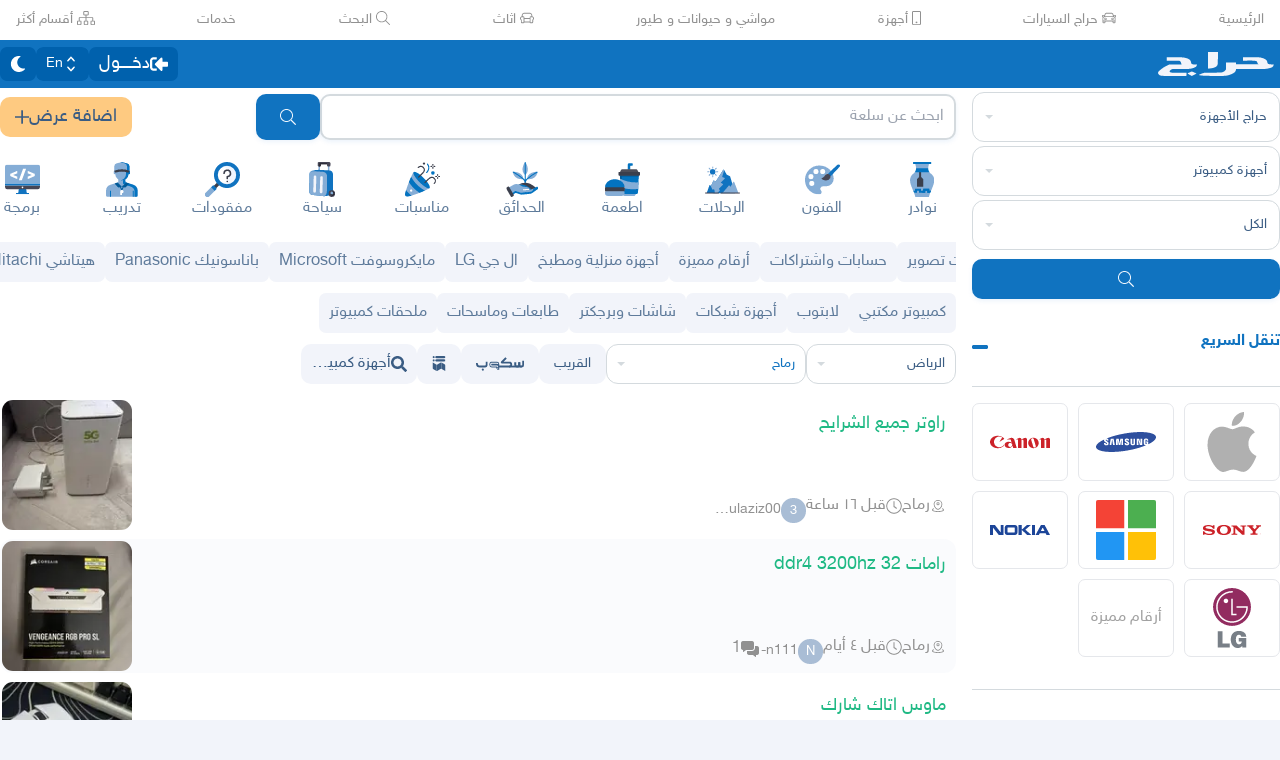

--- FILE ---
content_type: application/javascript
request_url: https://v8-cdn.haraj.com.sa/ext_v11/assets/usePostLikeInfo-lQgU0WGj.js
body_size: 437
content:

!function(){try{var e="undefined"!=typeof window?window:"undefined"!=typeof global?global:"undefined"!=typeof globalThis?globalThis:"undefined"!=typeof self?self:{},n=(new e.Error).stack;n&&(e._sentryDebugIds=e._sentryDebugIds||{},e._sentryDebugIds[n]="436a90c3-e446-56b1-8352-372219202f97")}catch(e){}}();
import{q as s}from"./fetcher-rmL-qhB4.js";import{q as a}from"./fetchAsync-ecgK32By.js";import"./setCookie-B59AlHsZ.js";import"./debug-build-BzbPds9X.js";import"./chunk-JMJ3UQ3L-CfoBu44Q.js";import"./jsx-runtime-D_zvdyIk.js";import"./Image-CqNs1Ne2.js";import"./ScrollableContainer-CDArS5JY.js";import"./index.es-CDrnooh-.js";import"./index-6fPLvYdi.js";/* empty css                   */import{u as m}from"./useAccessToken-3iTHsrk6.js";const p=`
    isLike
    total
    isFollowing
`,u=async(o,t)=>{var r,i;if(!o||!t)throw new Error("missing like id or token");try{const e=await a({queryName:"postLikeInfo",select:p,args:{id:{value:o,type:"Int!"},token:{value:t,type:"String"}}});return(i=(r=e==null?void 0:e.result)==null?void 0:r.data)==null?void 0:i.postLikeInfo}catch(n){throw new Error(n.message)}},v=o=>{const t=m(),{data:r={}}=s({queryKey:["postLikeInfo",o],queryFn:()=>u(o,t),enabled:!!(o&&t)});return r};export{v as u};
//# sourceMappingURL=usePostLikeInfo-lQgU0WGj.js.map

//# debugId=436a90c3-e446-56b1-8352-372219202f97


--- FILE ---
content_type: application/javascript
request_url: https://v8-cdn.haraj.com.sa/ext_v11/assets/index-CRsUH2_N.js
body_size: 7222
content:

!function(){try{var e="undefined"!=typeof window?window:"undefined"!=typeof global?global:"undefined"!=typeof globalThis?globalThis:"undefined"!=typeof self?self:{},n=(new e.Error).stack;n&&(e._sentryDebugIds=e._sentryDebugIds||{},e._sentryDebugIds[n]="d7431183-5b44-526d-9f06-9ff4ff2100a9")}catch(e){}}();
const __vite__mapDeps=(i,m=__vite__mapDeps,d=(m.f||(m.f=["assets/SidebarMenu-Bp2NxI1-.js","assets/jsx-runtime-D_zvdyIk.js","assets/index.es-CDrnooh-.js","assets/chunk-JMJ3UQ3L-CfoBu44Q.js","assets/link-BtFVfoCm.js","assets/useCurrentLocale-BzhikqBC.js","assets/Image-CqNs1Ne2.js","assets/noop-BeeKhom3.js","assets/ScrollableContainer-CDArS5JY.js","assets/index-6fPLvYdi.js","assets/index-DERl8ZY0.js","assets/ScrollableContainer-Cuw2Sy7M.css","assets/useDir-CZyfnJbB.js","assets/SignoutModal-DlbKrI5e.js","assets/useI18n-PlU4gPHE.js","assets/settings-By4RB_yw.js","assets/clsx-B-dksMZM.js","assets/faBell-4V_7SVRx.js","assets/faUser-BotJDqoN.js","assets/fetcher-rmL-qhB4.js","assets/setCookie-B59AlHsZ.js","assets/asyncReactGA-BozvT0BB.js","assets/sleep-mAKpSMLY.js","assets/index-CFy4B-uX.js","assets/debug-build-BzbPds9X.js","assets/haraj-icon-sarJyhXj.css","assets/index-Bo_-1F7V.js","assets/create-endpoint-aUyYxwch.js","assets/checkFlag-Ck9Zbnyc.js","assets/index-BdOlr9Sh.js","assets/useAccountUser-BWXT1oGo.js","assets/useAuthStoreHydrated-BugZb4-f.js","assets/useAccessToken-3iTHsrk6.js","assets/faHeart-CuHz-t6I.js","assets/faEnvelope-B5u4avdI.js","assets/faCog-BRmgke0j.js","assets/faSun-DstG-qIn.js","assets/theme-BdyMwYA0.js","assets/index.es-CC6MxoO1.js","assets/useLogout-CaCTFWpw.js","assets/UserAvatar-DbZiGBEF.js","assets/getBrowser-CG-EcSI8.js","assets/useUserProfile-BXxJxS2J.js","assets/fetchAsync-ecgK32By.js","assets/buildMetadata-vMWf15hg.js","assets/sendFetchRequest-BghULplx.js","assets/useUserInfo-BlGgVuUN.js","assets/useParams-Ro2iEoDF.js","assets/useCheckOwner-1G1E7vMU.js","assets/useUsernameOrHandler-Vmq4BUrH.js","assets/safeDecodeURIComponent-BlM3vsbI.js","assets/faChevronLeft-JFUWPjkc.js","assets/useRouter-DS9wQ5Yz.js","assets/trackPosting-Ctw1RWdM.js","assets/SidebarIcons-CKrTKjA3.js","assets/faHeart-TU_StXFO.js","assets/index.es-CSiJyOTF.js","assets/faSun-BSCbe-bm.js","assets/useIsClient-C0s9C62i.js","assets/faShoppingCart-Dv4u6QRa.js","assets/useScopedI18n-FhuS0X8D.js","assets/useCheckLogin-CeCS-_ho.js","assets/Footer-D1x81BBn.js","assets/pleaseScrollTop-Cw8mSZim.js","assets/faBan-CPsu1eFH.js","assets/faUserShield-DvK8EDRD.js","assets/faIdCard-W2Cz3m36.js","assets/trackCommission-Bzg3haO0.js","assets/faRouteInterstate-BPlOev8z.js","assets/useIsHandlerView-DEWefS4r.js","assets/RealEstateOperatedBy-AdPrYIuZ.js","assets/preload-helper-C-V0GYo_.js","assets/faSearch-h0GzD7YM.js","assets/faArrowRight-CMBXyHb-.js","assets/faEllipsisV-CmfoOYyK.js","assets/faTimes-C8yLr2IF.js","assets/faArrowRight-CzFlP2QZ.js","assets/index.es-B0-_QanD.js","assets/useChangeLocale-DEW2Joyq.js","assets/SearchBarContext-CLecQvWM.js","assets/localstorage-keys-DfMXQXV0.js","assets/useUrlState-CNna6S_5.js","assets/useSearchParams-BrPXPeCB.js","assets/urlState-CGneuK0L.js","assets/parseCookie-CQ4UUut8.js","assets/types-COOkzKMu.js","assets/useDebounce-BMFTU-hf.js","assets/dynamic-DwNmEnuy.js","assets/index-DbuZ3hKA.js","assets/faTimesCircle-Bql-BWW8.js","assets/index-CHjwoJ1_.js","assets/use-resolve-button-type-C9gmAOJY.js","assets/frozen-1AgW_L6X.js","assets/form-fields-DUQ_lWx2.js","assets/hidden-FLUjeEmY.js","assets/portal-F29hJchP.js","assets/use-event-listener-BQHGU7Wc.js","assets/use-tree-walker-QeoKPIK0.js"])))=>i.map(i=>d[i]);
import{_ as v}from"./preload-helper-C-V0GYo_.js";import{j as e}from"./jsx-runtime-D_zvdyIk.js";import{f as k}from"./faSearch-h0GzD7YM.js";import{F as c}from"./index.es-CDrnooh-.js";import{c as l}from"./clsx-B-dksMZM.js";import{u as F}from"./useRouter-DS9wQ5Yz.js";import{r as u}from"./chunk-JMJ3UQ3L-CfoBu44Q.js";import{M,j as P}from"./ScrollableContainer-CDArS5JY.js";import{f as E}from"./faArrowRight-CMBXyHb-.js";import{f as I}from"./faEllipsisV-CmfoOYyK.js";import"./Image-CqNs1Ne2.js";import{u as _}from"./useI18n-PlU4gPHE.js";import{u as N}from"./useScopedI18n-FhuS0X8D.js";import{H as R}from"./index-6fPLvYdi.js";/* empty css                   */import{f as h}from"./faTimes-C8yLr2IF.js";import{f as A}from"./faArrowRight-CzFlP2QZ.js";import{L as V}from"./link-BtFVfoCm.js";import{c as B,d as T}from"./fetcher-rmL-qhB4.js";import{p as z,q as D}from"./index.es-CC6MxoO1.js";import{i as U}from"./index.es-B0-_QanD.js";import{u as O}from"./asyncReactGA-BozvT0BB.js";import{u as q}from"./useChangeLocale-DEW2Joyq.js";import{a as p}from"./useCurrentLocale-BzhikqBC.js";import{u as Z}from"./useDir-CZyfnJbB.js";import{s as G}from"./safeDecodeURIComponent-BlM3vsbI.js";import{u as K}from"./useAccountUser-BWXT1oGo.js";import{U as Q}from"./UserAvatar-DbZiGBEF.js";import{u as W}from"./useIsHandlerView-DEWefS4r.js";import{u as $}from"./SearchBarContext-CLecQvWM.js";import{d as L}from"./dynamic-DwNmEnuy.js";const J={"/users/search":"userSearch","/users":"store","/chat":"chat","/11":"postPage","/tags":"tagPage","/pic":"tagPicPage","/city":"cityPage","/search":"searchPage","/scope":"scopePage","/commission.php":"commissionPage","/payment/membership":"membershipPayment","/payment":"commissionPayment"},X=T(J,"homePage"),g=B(void 0,{beforeSend({name:t,params:s}){if(t==="header_menu_clicked"){const a=window.location.pathname,{source:r,notFound:i}=X(a);i?(s.source="other",s.sourceUrl=r):s.source=r}return s}}),Y=({className:t})=>(_(),e.jsx(V,{href:"/",prefetch:!1,"data-testid":"logo-link",className:"block",onClick:()=>{g("header_menu_clicked",{page_name:"Logo"})},children:e.jsx(ee,{classNames:t})})),ee=({classNames:t})=>e.jsx("svg",{"data-testid":"logo-image",className:l("fill-background dark:fill-secondary-lighter md:mr-2",t||"fill-background h-6 "),viewBox:"0 0 371 77",fill:"none",xmlns:"http://www.w3.org/2000/svg",children:e.jsx("path",{fillRule:"evenodd",clipRule:"evenodd",d:"M191.57 19.7192C191.534 21.4871 191.504 23.2158 191.474 24.9163C191.397 29.2788 191.324 33.4553 191.17 37.6288C190.879 45.4815 184.391 48.2167 178.817 50.3252C174.836 51.8311 170.46 52.292 165.943 52.7677C163.928 52.9799 161.886 53.1951 159.837 53.5073V0H191.57V19.7192ZM55.2953 54.7638C68.516 54.9253 81.7435 55.0869 94.934 54.4981C102.188 54.1743 126.273 51.3659 124.328 39.7205C123.111 39.7205 121.895 39.7267 120.678 39.733H120.677H120.677H120.677H120.677C118.136 39.7461 115.594 39.7591 113.055 39.7153C108.359 39.6342 105.976 37.3968 105.552 32.8088C104.897 25.7136 98.1966 21.8919 91.9658 19.9494C85.7089 17.9988 78.9518 17.0719 72.3729 16.8558C62.4652 16.5303 52.5443 16.602 42.6238 16.6737H42.6236H42.6234C38.8804 16.7008 35.1374 16.7278 31.3951 16.7335C30.5113 16.7349 29.6276 16.8264 28.8489 16.907L28.8487 16.907L28.8478 16.9071C28.5179 16.9413 28.2068 16.9735 27.9225 16.996V27.7205C31.4467 27.7205 34.9422 27.7193 38.4172 27.7181C47.1109 27.715 55.6761 27.7119 64.2413 27.7284C68.6587 27.7369 72.2174 29.1376 73.5562 33.8633L75.2157 39.7205C72.3326 39.7205 69.4392 39.7177 66.538 39.7149C57.7635 39.7063 48.9182 39.6977 40.0736 39.7666C38.1779 39.7814 36.1201 40.0394 34.4209 40.8103C23.1669 45.916 12.5947 52.1007 3.56273 60.7035C-5.91034 69.7264 5.56743 76.4905 14.0658 76.5845C32.8843 76.7926 51.7054 76.7623 70.5265 76.7319H70.5283C76.0298 76.7231 81.5313 76.7142 87.0327 76.7113C88.0213 76.7107 89.0099 76.6478 89.978 76.5861C90.4221 76.5578 90.8619 76.5298 91.2954 76.5082V66.7205C87.4346 66.7205 83.5921 66.7273 79.7631 66.7341H79.7617C68.805 66.7535 57.9597 66.7728 47.1164 66.6315C44.3156 66.595 41.4426 65.637 38.7826 64.6299C32.9488 62.421 43.4529 54.6358 46.4654 54.6642C49.4079 54.6918 52.3512 54.7278 55.2948 54.7638H55.295H55.2953ZM131.737 74.3354C134.617 74.7971 137.496 75.2587 140.845 75.7204C143.929 75.832 146.96 75.9587 149.956 76.084L149.957 76.084C155.917 76.3332 161.739 76.5767 167.564 76.6831C175.08 76.8204 182.6 76.7792 190.119 76.738H190.119C191.764 76.7289 193.409 76.7199 195.054 76.7128C196.629 76.7059 198.206 76.7128 199.782 76.7197C211.103 76.7693 222.403 76.8188 233.132 71.7715C233.92 71.4009 234.715 71.0407 235.508 70.6814C242.525 67.5023 249.391 64.3918 249.753 54.7205C257.913 54.7205 266.047 54.738 274.161 54.7554H274.161H274.162C296.393 54.8031 318.478 54.8506 340.558 54.5375C347.527 54.4387 354.588 52.4855 361.376 50.57C367.184 48.9312 370.526 44.086 370.065 39.7204C369.102 39.7204 368.135 39.7441 367.166 39.7678L367.165 39.7678C364.985 39.8211 362.796 39.8746 360.634 39.6598C360.253 39.622 359.86 39.5873 359.459 39.552C355.327 39.188 350.381 38.7523 349.964 34.0256C349.183 25.1689 342.851 22.695 336.712 20.2969C336.38 20.1673 336.049 20.0378 335.719 19.9075C330.718 17.9332 325.039 16.9903 319.631 16.8596C308.186 16.5832 296.732 16.6332 285.279 16.6832C280.796 16.7028 276.313 16.7224 271.831 16.7224V27.7205H277.003C279.88 27.7205 282.758 27.6974 285.637 27.6743C293.092 27.6146 300.548 27.5548 307.985 27.8962C311.208 28.0441 316.626 29.7814 317.025 31.6489C317.829 35.4105 318.521 38.0295 322.423 39.3851H249.553V33.9242H217.57C217.57 35.7102 217.576 37.4814 217.582 39.2419C217.598 43.8732 217.614 48.43 217.517 52.9845C217.48 54.7094 217.321 56.8475 216.325 58.0628C212.452 62.7842 207.376 65.5102 201.131 65.72C198.127 65.8209 195.123 65.9313 192.119 66.0417L192.117 66.0418C185.206 66.2958 178.295 66.5498 171.382 66.6881C168.558 66.7446 165.72 66.6669 162.883 66.5893C157.692 66.4472 152.507 66.3052 147.426 66.9868C143.56 67.5056 139.852 69.2095 136.144 70.9135L136.144 70.9136C134.489 71.674 132.835 72.4344 131.166 73.0894L131.737 74.3354ZM108.471 62.5849C108.216 62.4779 107.928 62.4814 107.675 62.5946L95.3995 68.0955C94.6467 68.4328 94.6031 69.4851 95.3253 69.8836L107.603 76.6574C107.895 76.8185 108.248 76.8234 108.544 76.6704L121.666 69.8978C122.421 69.5083 122.378 68.4152 121.594 68.0869L108.471 62.5849Z"})}),te=t=>{g("header_language",{lang:t})},S=()=>{const t=p(),s=q(),a=O();return u.useCallback(r=>{te(r),t!==r&&(s(r),a.invalidateQueries(),t==="ar"&&a.setQueryData(["translateBody"],null))},[t,s])};function se(){return e.jsxs("div",{className:"grid gap-0 text-[10px]",children:[e.jsx(c,{icon:U}),e.jsx(c,{icon:z})]})}function re(){const t=S(),s=p();return e.jsxs("button",{className:"bg-primary-darker dark:bg-background flex h-[34px] items-center justify-center gap-1 rounded border-none p-2 text-sm text-white shadow-none",onClick:()=>t(s==="en"?"ar":"en"),"data-testid":"lang-switch-desktop",children:[e.jsx("span",{className:"flex h-4 w-4 items-center justify-center",children:e.jsx(se,{})}),e.jsx("span",{children:s==="en"?"عربي":"En"})]})}function ae(){const t=S(),s=p();return e.jsxs("div",{children:[e.jsx("div",{className:"hidden items-center overflow-hidden rounded md:flex",children:e.jsx(re,{})}),e.jsx("div",{className:"flex md:hidden",children:e.jsx("button",{className:`bg-primary-darker text-text-on-primary 
          dark:bg-background dark:text-secondary-darker
            flex h-[32px] w-10 items-center
           justify-center rounded border-none p-2 text-sm
          shadow-none md:h-[34px]
        md:text-white

           `,onClick:()=>t(s==="en"?"ar":"en"),"data-testid":"lang-switch-mobile",children:s==="en"?"عربي":"En"})})]})}var x={},y;function ne(){return y||(y=1,function(t){Object.defineProperty(t,"__esModule",{value:!0});var s="fas",a="flag",r=512,i=512,n=[],d="f024",o="M349.565 98.783C295.978 98.783 251.721 64 184.348 64c-24.955 0-47.309 4.384-68.045 12.013a55.947 55.947 0 0 0 3.586-23.562C118.117 24.015 94.806 1.206 66.338.048 34.345-1.254 8 24.296 8 56c0 19.026 9.497 35.825 24 45.945V488c0 13.255 10.745 24 24 24h16c13.255 0 24-10.745 24-24v-94.4c28.311-12.064 63.582-22.122 114.435-22.122 53.588 0 97.844 34.783 165.217 34.783 48.169 0 86.667-16.294 122.505-40.858C506.84 359.452 512 349.571 512 339.045v-243.1c0-23.393-24.269-38.87-45.485-29.016-34.338 15.948-76.454 31.854-116.95 31.854z";t.definition={prefix:s,iconName:a,icon:[r,i,n,d,o]},t.faFlag=t.definition,t.prefix=s,t.iconName=a,t.width=r,t.height=i,t.ligatures=n,t.unicode=d,t.svgPathData=o}(x)),x}var oe=ne();const ie="_mobile_search_container_2ogh3_5",ce="_text_input_2ogh3_13",b={mobile_search_container:ie,text_input:ce};function le({searchIcon:t}){const s=N("searchBar"),a=Z();let r;if(typeof window<"u"){const n=(window.location.pathname||"").split("/").filter(Boolean),d=n[0],o=n[1];r=d==="search"&&typeof o=="string"&&o.length>0?G(o):void 0}return e.jsx("form",{className:l("relative flex w-full items-stretch"),dir:a,children:e.jsx("div",{className:"relative box-border flex w-full items-stretch",children:e.jsxs("div",{className:b.mobile_search_container,children:[t&&e.jsx("span",{title:s("search_for_goods"),children:e.jsx(c,{icon:t,className:l("absolute end-2 top-1/2 -translate-y-1/2","text-em-4 dark:text-secondary")})}),e.jsx("input",{className:b.text_input,type:"search",enterKeyHint:"search",autoComplete:"off",placeholder:s("search_for_goods")+" ..",defaultValue:r})]})})})}const de=L(()=>v(()=>import("./SidebarMenu-Bp2NxI1-.js"),__vite__mapDeps([0,1,2,3,4,5,6,7,8,9,10,11,12,13,14,15,16,17,18,19,20,21,22,23,24,25,26,27,28,29,30,31,32,33,34,35,36,37,38,39,40,41,42,43,44,45,46,47,48,49,50,51,52,53,54,55,56,57,58,59,60,61,62,63,64,65,66,67,68,69,70,71,72,73,74,75,76,77,78,79,80,81,82,83,84,85,86,87])),{ssr:!1}),me=L(()=>v(()=>import("./index-DbuZ3hKA.js"),__vite__mapDeps([88,1,16,3,2,89,6,12,5,60,15,90,79,19,20,21,22,23,24,8,9,10,11,25,80,81,52,7,47,82,83,50,84,85,86,43,44,14,91,92,93,94,95,96,97,71,72,73,74,75,76,4,38,77,78,30,31,40,41,69,87])),{ssr:!1,fallback:e.jsx(le,{searchIcon:k.faSearch})});function ue({id:t,username:s}){return t&&s?e.jsx(Q,{username:s,userId:t,size:"",className:"ring-offset-primary ring-primary-accent dark:ring-secondary dark:ring-offset-background h-7 w-7 shrink-0 rounded-full ring-2 ring-offset-2"}):e.jsx("span",{className:"flex h-7 w-7 items-center justify-center",children:e.jsx(c,{icon:D,className:"text-offWhite dark:text-secondary !text-[1.5em]"})})}function fe(){const[t,s]=u.useState(!1),[a,r]=u.useState(!1),i=a||t,n=K();return e.jsxs(e.Fragment,{children:[e.jsx("button",{className:l("flex items-center justify-center pe-0 ps-1","driver-more-menu-button"),onClick:()=>{s(d=>!d),g("header_sidebar_clicked"),r(!0)},"data-testid":"more-menu-button",title:"More",...P,children:e.jsx(ue,{id:n==null?void 0:n.id,username:n==null?void 0:n.username})}),i&&e.jsx(de,{isShowing:t,setIsShowing:s})]})}function xe(){return e.jsx("div",{className:"block shrink-0",children:e.jsx(Y,{className:"me-1.5 h-3.5 w-auto "})})}const he=()=>N("mobileHeader");function w({icon:t,...s}){return e.jsxs("button",{...s,className:"flex items-center justify-center px-2",children:["π",e.jsx("span",{className:"flex h-6 w-6 items-center justify-center",children:e.jsx(c,{icon:t})})]})}function pe({icon:t,children:s,className:a,...r}){return e.jsxs("div",{...r,className:l("border-secondary-input-gray text-em-1 flex items-center gap-4 border-t px-5 py-3",a),children:[e.jsx(c,{icon:t,className:"text-text-primary"}),e.jsx("span",{className:"text-sm",children:s})]})}function ge({isShowing:t,setIsShowing:s}){const a=he(),[r,i]=u.useState(!1);return e.jsx(M,{isShowing:t,setIsShowing:s,overlayBlur:!0,zIndex:"z-[2000]",children:e.jsx("div",{className:"bg-background-card w-[90vw] rounded-3xl pb-2",children:r?e.jsx(e.Fragment,{children:e.jsxs("div",{className:"-mb-10 flex items-center justify-between p-4",children:[e.jsx("button",{className:"flex items-center justify-center text-xl",onClick:()=>i(!1),children:e.jsx(c,{icon:A.faArrowRight})}),e.jsx("button",{className:"flex items-center justify-center text-xl",onClick:()=>{s(!1),i(!1)},children:e.jsx(c,{icon:h.faTimes})})]})}):e.jsxs(e.Fragment,{children:[e.jsxs("div",{className:"flex items-center justify-between px-5 py-4",children:[e.jsx(R,{className:"text-text-primary",children:a("more_settings")}),e.jsx("button",{className:"flex items-center justify-center p-1 text-xl",onClick:()=>s(!1),children:e.jsx(c,{icon:h.faTimes})})]}),e.jsx(pe,{icon:oe.faFlag,onClick:()=>i(!0),children:a("report_the_ad")})]})})})}const Ce=({isPostViewLayout:t})=>{const s=F(),[a,r]=u.useState(!1),i=_(),{formRef:n,inputRef:d,searchInFocus:o,setSearchInFocus:f,searchInTag:C,setSearchInTag:H}=$();return u.useLayoutEffect(()=>{const m=()=>{var j;o&&(f(!1),(j=d.current)==null||j.blur())};return window.addEventListener("touchmove",m),()=>window.removeEventListener("touchmove",m)},[o]),e.jsx("div",{className:l("w-full max-w-screen-md","bg-primary dark:bg-background-card transition-transform duration-200","flex items-center justify-between",t?"h-[var(--header-height)]":"pb-2 pt-5"),dir:"rtl",children:t?e.jsxs("div",{className:"mx-1 flex h-[32px] w-full items-center justify-between text-white",children:[e.jsx(w,{icon:E.faArrowRight,"data-testid":"back-button",className:"flex items-center justify-center px-2",onClick:()=>s.back()}),e.jsx(w,{onClick:()=>r(!0),icon:I.faEllipsisV}),e.jsx(ge,{isShowing:a,setIsShowing:r})]}):e.jsxs("div",{className:"flex h-full w-full items-center justify-start gap-1 px-4",children:[!o&&e.jsx(xe,{}),e.jsxs("div",{className:l("h-full flex-grow",o?"mx-0 ":"mx-0.5","flex"),children:[o&&e.jsx("div",{className:l("my-auto me-2 flex h-fit w-fit","text-text-on-primary text-sm"),onClick:()=>{var m;f(!1),(m=n.current)==null||m.reset()},children:e.jsx("span",{children:i("cancel")})}),e.jsx(me,{delegate:{onFocused:()=>f(!0),onBlurred:()=>f(!1),inFocus:o},noAutoFocus:!0,searchIcon:k.faSearch})]}),o?C?e.jsxs("div",{onClick:()=>{var m;f(!1),H(null),(m=n.current)==null||m.reset()},className:l("bg-background ms-0.5 rounded-[7px] px-2.5 py-1","flex h-8 items-center justify-center gap-1.5","min-w-[30px] max-w-[110px] flex-shrink truncate text-center","text-text-primary dark:text-secondary text-sm"),children:[C,e.jsx(c,{icon:h.faTimes,size:"sm",className:"text-text-primary dark:text-secondary"})]}):null:e.jsxs(e.Fragment,{children:[e.jsx(ae,{}),e.jsx(fe,{})]})]})})},je=u.memo(()=>W()?null:e.jsx("header",{className:"sticky -top-2.5  z-50",style:{transform:"translate3d(0px, 0px, 0px)",WebkitTransform:"translate3d(0px, 0px, 0px)",transformStyle:"preserve-3d",backfaceVisibility:"hidden"},children:e.jsx(Ce,{})}),()=>!0);je.displayName="MemoizedMobileHeader";export{se as C,ae as L,je as M,Y as a,X as g,b as s,g as t,S as u};
//# sourceMappingURL=index-CRsUH2_N.js.map

//# debugId=d7431183-5b44-526d-9f06-9ff4ff2100a9


--- FILE ---
content_type: image/svg+xml
request_url: https://v8-cdn.haraj.com.sa/assets/images/svg/microsoft-logo.svg
body_size: 257
content:
<?xml version="1.0" encoding="UTF-8"?><svg xmlns="http://www.w3.org/2000/svg" xmlns:xlink="http://www.w3.org/1999/xlink" version="1.1" x="0px" y="0px" viewBox="0 0 16 16" xml:space="preserve"><path d="M8.5 7.5H16v-7a.5.5 0 0 0-.5-.5h-7v7.5z" fill="#4CAF50"/><path d="M7.5 7.5V0h-7a.5.5 0 0 0-.5.5v7h7.5z" fill="#F44336"/><path d="M7.5 8.5H0v7a.5.5 0 0 0 .5.5h7V8.5z" fill="#2196F3"/><path d="M8.5 8.5V16h7a.5.5 0 0 0 .5-.5v-7H8.5z" fill="#FFC107"/></svg>